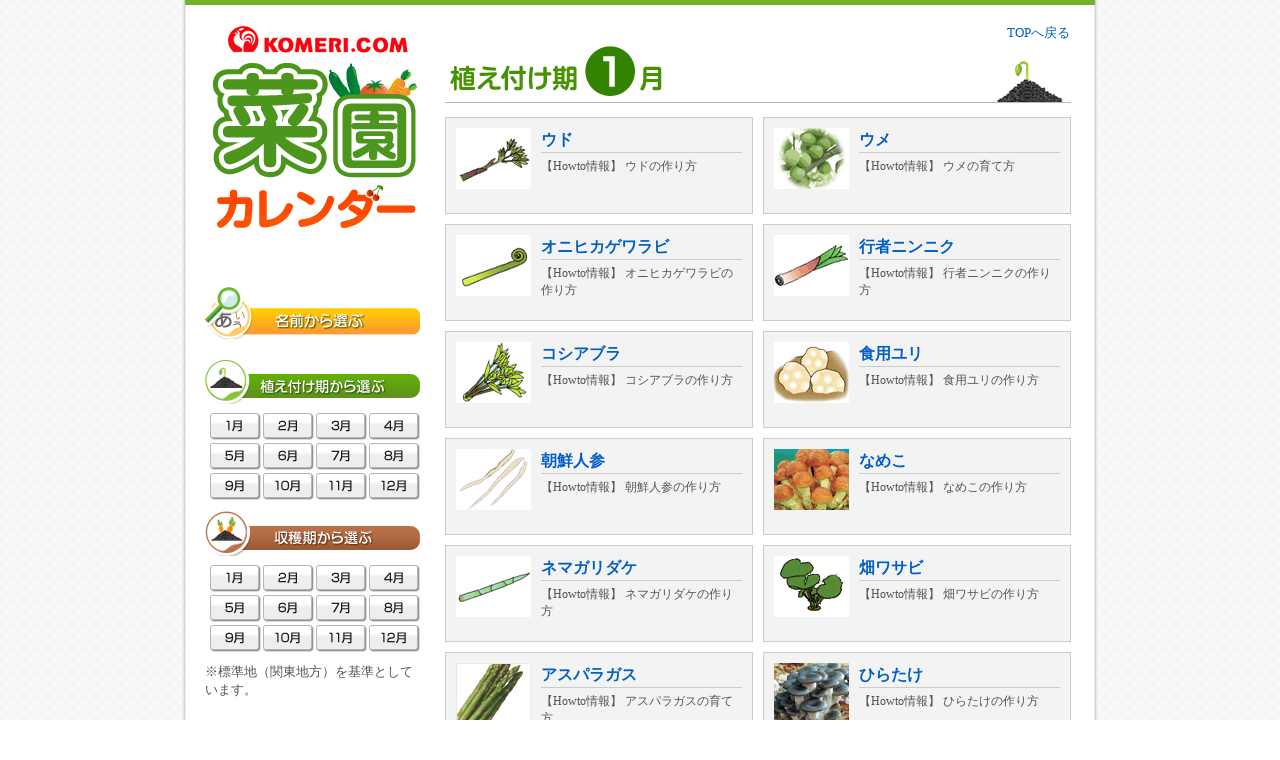

--- FILE ---
content_type: text/html
request_url: https://www.komeri.com/contents/scalender/bunrui/uetsuke_01.html
body_size: 1751
content:
<!DOCTYPE html>
<html lang="ja">
<head>
<meta charset="utf-8">
<title>野菜の植え付け期1月 - 菜園カレンダー - コメリ</title>
<meta name="description" content="1月に植える野菜・果物を掲載。コメリドットコムでご紹介中の、野菜・果物の育て方が「名前、植え付け期、収穫期」別に検索できます。みなさんの家庭菜園、ガーデニング計画にご利用ください。">
<meta name="keywords" content="菜園カレンダー,野菜,果物,家庭菜園,植え付け時期,1月">
<link rel="canonical" href="https://www.komeri.com/contents/scalender/bunrui/uetsuke_01.html">
<link rel="alternate" media="only screen and (max-width: 767px)" href="https://www.komeri.com/contents/smt/scalender/bunrui/uetsuke_01.html">
<link href="/contents/scalender/common/css/base.css" rel="stylesheet" type="text/css">
<script language="javascript" src="/contents/scalender/common/js/tmpl.js"></script>
<!-- ▼ スマホリダイレクト ▼ -->
<script type="text/javascript" src="/include_html/js/sp.js"></script>
<script language="javascript">
//スマートフォン対応 識別//
		if (smt_p == "smartphone"){
			location.href = "/contents/smt/scalender/bunrui/uetsuke_01.html";
		};	
</script>
<!-- ▲ スマホリダイレクト ▲ -->
<script type="text/javascript" src="/contents/scalender/common/js/prototype.js"></script>
<script type="text/javascript">
function scalender_include(id, file) {
document.open();
document.write('<div id="' + id + '"></div>');
document.close();

var options = {};
options.method = "get";
options.asynchronous = false;
new Ajax.Updater(id, file, options);
}
</script>

<link rel="icon" href="/img/parts/favicon.ico">
<!--▼▼ Google Tag Manager▼▼ -->
<script>(function(w,d,s,l,i){w[l]=w[l]||[];w[l].push({'gtm.start':
new Date().getTime(),event:'gtm.js'});var f=d.getElementsByTagName(s)[0],
j=d.createElement(s),dl=l!='dataLayer'?'&l='+l:'';j.async=true;j.src=
'https://www.googletagmanager.com/gtm.js?id='+i+dl;f.parentNode.insertBefore(j,f);
})(window,document,'script','dataLayer','GTM-WW7TZTK');</script>
<!--▲▲ End Google Tag Manager▲▲-->
<!--▼▼Adobe Analytics▼▼-->
<script src="//assets.adobedtm.com/c55db6e40006/5604f83b3ab2/launch-4b2f380c612a.min.js" async></script>
<!--▲▲Adobe Analytics▲▲-->
</head>

<body>
<!--▼▼ Google Tag Manager (noscript)▼▼ -->
<noscript><iframe src="https://www.googletagmanager.com/ns.html?id=GTM-WW7TZTK"
height="0" width="0" style="display:none;visibility:hidden"></iframe></noscript>
<!--▲▲ End Google Tag Manager (noscript)▲▲ -->
	<div id="wrapper">
		<div id="header"></div>

		<div id="contents" class="clearfix">
			<div id="left">
			
				<script type="text/javascript">scalender_include("side_id","/contents/scalender/common/side.html");</script>
			
			<!-- /#left -->
			</div>
			
			<div id="right">
				<div id="back">
					<a href="../index.html">TOPへ戻る</a>
				<!-- /#back -->
				</div>
				<div id="title">
					<h3><img src="../images/bunrui/uetsukeki1.gif" alt="植え付け期 1月" width="626" height="57"></h3>
				<!-- /#title -->
				</div>
				
				<div id="item_list" class="clearfix">
					<!-- 一覧ここから -->
					<script language="javascript">tmpl("04000");</script>
					<script language="javascript">tmpl("01060");</script>
					<script language="javascript">tmpl("04010");</script>
					<script language="javascript">tmpl("04020");</script>
					<script language="javascript">tmpl("04030");</script>
                    <script language="javascript">tmpl("04040");</script>
					<script language="javascript">tmpl("04070");</script>
					<script language="javascript">tmpl("02840");</script>
					<script language="javascript">tmpl("04050");</script>
					<script language="javascript">tmpl("04120");</script>
                    <script language="javascript">tmpl("03670");</script>
					<script language="javascript">tmpl("02850");</script>
					<script language="javascript">tmpl("04080");</script>
					<script language="javascript">tmpl("04090");</script>
					<script language="javascript">tmpl("04100");</script>
                    <script language="javascript">tmpl("04110");</script>
					<!-- 一覧ここまで -->
				<!-- /#item_list -->
				</div>
				
				<!-- リンク一覧 -->
				<script type="text/javascript">scalender_include("link","/contents/scalender/common/link.html");</script>
		
			<!-- /#right -->
			</div>

		<!-- /#contents -->
		</div>

		<div id="footer">
			<p>Copyright &copy; KOMERI Co.,Ltd. All rights reserved.</p>
		<!-- /#footer -->
		</div>

	<!-- /#wrapper -->
	</div>
	
	<script language="javascript">VLTrace_custom_getparam='p=SCuetu01';</script>

</body>
</html>


--- FILE ---
content_type: text/html
request_url: https://www.komeri.com/contents/scalender/common/side.html
body_size: 584
content:
<h1><a href="/contents/scalender/index.html"><img src="/contents/scalender/images/title.gif" alt="菜園カレンダー" width="218" height="218"></a></h1>
<h2><a href="/contents/scalender/bunrui/name.html"><img src="/contents/scalender/images/category_name_s.gif" alt="名前から選ぶ" width="215" height="52" ></a></h2>
<br />
<h2><img src="/contents/scalender/images/category1_s.gif" alt="植え付け期から選ぶ" width="215" height="45" ></h2>
<div class="category_table">
	<table cellpadding="0" cellspacing="0">
		<tr>
			<td><a href="/contents/scalender/bunrui/uetsuke_01.html"><img src="/contents/scalender/images/btn_jan_s.gif" width="51" height="27" alt="1月"></a></td>
			<td><a href="/contents/scalender/bunrui/uetsuke_02.html"><img src="/contents/scalender/images/btn_feb_s.gif" width="51" height="27" alt="2月"></a></td>
			<td><a href="/contents/scalender/bunrui/uetsuke_03.html"><img src="/contents/scalender/images/btn_mar_s.gif" width="51" height="27" alt="3月"></a></td>
			<td><a href="/contents/scalender/bunrui/uetsuke_04.html"><img src="/contents/scalender/images/btn_apr_s.gif" width="51" height="27" alt="4月"></a></td>
		</tr>
		<tr>
			<td><a href="/contents/scalender/bunrui/uetsuke_05.html"><img src="/contents/scalender/images/btn_may_s.gif" width="51" height="27" alt="5月"></a></td>
			<td><a href="/contents/scalender/bunrui/uetsuke_06.html"><img src="/contents/scalender/images/btn_jun_s.gif" width="51" height="27" alt="6月"></a></td>
			<td><a href="/contents/scalender/bunrui/uetsuke_07.html"><img src="/contents/scalender/images/btn_jul_s.gif" width="51" height="27" alt="7月"></a></td>
			<td><a href="/contents/scalender/bunrui/uetsuke_08.html"><img src="/contents/scalender/images/btn_aug_s.gif" width="51" height="27" alt="8月"></a></td>
		</tr>
		<tr>
			<td><a href="/contents/scalender/bunrui/uetsuke_09.html"><img src="/contents/scalender/images/btn_sep_s.gif" width="51" height="27" alt="9月"></a></td>
			<td><a href="/contents/scalender/bunrui/uetsuke_10.html"><img src="/contents/scalender/images/btn_oct_s.gif" width="51" height="27" alt="10月"></a></td>
			<td><a href="/contents/scalender/bunrui/uetsuke_11.html"><img src="/contents/scalender/images/btn_nov_s.gif" width="51" height="27" alt="11月"></a></td>
			<td><a href="/contents/scalender/bunrui/uetsuke_12.html"><img src="/contents/scalender/images/btn_dec_s.gif" width="51" height="27" alt="12月"></a></td>
		</tr>
	</table>
<!-- /.category_table -->
</div>

<h2><img src="/contents/scalender/images/category2_s.gif" alt="収穫期から選ぶ" width="215" height="45" ></h2>
<div class="category_table">
	<table cellpadding="0" cellspacing="0">
		<tr>
			<td><a href="/contents/scalender/bunrui/syukaku_01.html"><img src="/contents/scalender/images/btn_jan_s.gif" width="51" height="27" alt="1月"></a></td>
			<td><a href="/contents/scalender/bunrui/syukaku_02.html"><img src="/contents/scalender/images/btn_feb_s.gif" width="51" height="27" alt="2月"></a></td>
			<td><a href="/contents/scalender/bunrui/syukaku_03.html"><img src="/contents/scalender/images/btn_mar_s.gif" width="51" height="27" alt="3月"></a></td>
			<td><a href="/contents/scalender/bunrui/syukaku_04.html"><img src="/contents/scalender/images/btn_apr_s.gif" width="51" height="27" alt="4月"></a></td>
		</tr>
		<tr>
			<td><a href="/contents/scalender/bunrui/syukaku_05.html"><img src="/contents/scalender/images/btn_may_s.gif" width="51" height="27" alt="5月"></a></td>
			<td><a href="/contents/scalender/bunrui/syukaku_06.html"><img src="/contents/scalender/images/btn_jun_s.gif" width="51" height="27" alt="6月"></a></td>
			<td><a href="/contents/scalender/bunrui/syukaku_07.html"><img src="/contents/scalender/images/btn_jul_s.gif" width="51" height="27" alt="7月"></a></td>
			<td><a href="/contents/scalender/bunrui/syukaku_08.html"><img src="/contents/scalender/images/btn_aug_s.gif" width="51" height="27" alt="8月"></a></td>
		</tr>
		<tr>
			<td><a href="/contents/scalender/bunrui/syukaku_09.html"><img src="/contents/scalender/images/btn_sep_s.gif" width="51" height="27" alt="9月"></a></td>
			<td><a href="/contents/scalender/bunrui/syukaku_10.html"><img src="/contents/scalender/images/btn_oct_s.gif" width="51" height="27" alt="10月"></a></td>
			<td><a href="/contents/scalender/bunrui/syukaku_11.html"><img src="/contents/scalender/images/btn_nov_s.gif" width="51" height="27" alt="11月"></a></td>
			<td><a href="/contents/scalender/bunrui/syukaku_12.html"><img src="/contents/scalender/images/btn_dec_s.gif" width="51" height="27" alt="12月"></a></td>
             </tr>
       
	</table>
   
<!-- /.category_table -->
</div>
 <div><p>※標準地（関東地方）を基準としています。</p><br /></div>

--- FILE ---
content_type: text/html
request_url: https://www.komeri.com/contents/scalender/common/link.html
body_size: 306
content:
<p><img src="/contents/scalender/images/link_title.gif" width="160" height="22" /></p>
<div id="link_inner" class="clearfix">
<a href="/contents/howto/kitchen_garden.html" target="_blank"><img src="/contents/scalender/images/banner/banner_saien.gif" width="150" height="60" /></a>
<a href="/contents/howto/garden.html" target="_blank"><img src="/contents/scalender/images/banner/banner_gardening.gif" width="150" height="60" /></a>
<a href="/contents/komeri-tv/howto.html" target="_blank"><img src="/contents/scalender/images/banner/banner_howtonavi.gif" width="150" height="60" /></a>
<a href="/contents/contest/list/" target="_blank"><img src="/include_html/top/bpr2020/top/topics/topics_37.jpg" width="150" height="60" /></a>
<a href="/contents/event/11_saienclub/gardeninglife/" target="_blank"><img src="/contents/scalender/images/banner/banner_gardeninglife.gif" width="150" height="60" /></a>
<a href="/contents/flower/" target="_blank"><img src="/contents/scalender/images/banner/banner_hanazukan.gif" width="150" height="60" /></a>
<a href="/contents/event/11_saienclub/gardenplan/" target="_blank"><img src="/contents/scalender/images/banner/banner_gardenplan.gif" width="150" height="60" /></a>
<a href="/shop/e/e009001044001/" target="_blank"><img src="/contents/scalender/images/banner/banner_sgclub.gif" width="150" height="60" /></a>
<a href="/shop/pg/1005001001001/" target="_blank"><img src="/contents/scalender/images/banner/banner_naimaze.gif" width="150" height="60" /></a>
<a href="/contents/event/11_saienclub/indoor/" target="_blank"><img src="/contents/scalender/images/banner/banner_indoorgarden.gif" width="150" height="60" /></a>
<a href="/contents/event/11_saienclub/gardenqa/" target="_blank"><img src="/contents/scalender/images/banner/banner_oshietenet.gif" width="150" height="60" /></a>
<a href="/contents/event/11_saienclub/gardendesign/" target="_blank"><img src="/contents/scalender/images/banner/banner_mindeza.gif" width="150" height="60" /></a>
<a href="/contents/renga/" target="_blank"><img src="/contents/scalender/images/banner/banner_renga.gif" width="150" height="60" /></a>
<a href="/contents/niwaki/" target="_blank"><img src="/contents/scalender/images/banner/banner_niwaki.gif" width="150" height="60" /></a>
<a href="/contents/jukyuban/01_niwaki/" target="_blank"><img src="/contents/scalender/images/banner/banner_jukyuban.gif" width="150" height="60" /></a></div>


--- FILE ---
content_type: text/css
request_url: https://www.komeri.com/contents/scalender/common/css/base.css
body_size: 1077
content:
@import "reset.css";
@import "clearfix.css";

body {
	font-size: small;
	width:100%;
	color: #555555;
	background-image: url(/contents/scalender/images/main_bg.gif);
}
a {  
	text-decoration: none; 
	line-height: 110%;
}
a:link,
a:visited{color: #005FC3;}
a:hover{color: #6296CA;}

#header {
	border-top: 5px solid #72b32d;
	padding-bottom: 10px;
}
body#top #header {
	padding-bottom: 20px;
}
#wrapper {
	background: url(/contents/scalender/images/contents_bg.gif) repeat-y;
	width: 910px;
	padding-left: 3px;
	padding-right: 3px;
	margin-left:auto;
	margin-right:auto;
}
h1 {
	margin-bottom: 40px;
}
body#top h1 {
	margin-bottom: 0;
}
h2 {
}
h3 {
}
h4{
	font-weight: bold;
	margin-bottom: 5px;
	padding-bottom: 5px;
	border-bottom-width: 1px;
	border-bottom-style: solid;
	border-bottom-color: #CCCCCC;
	display: block;
	font-size: 120%;
}
h5{
	line-height: 150%;
	font-size: 90%;
	padding-bottom: 5px;
}
#left{
	float: left;
	width: 220px;
	margin-left: 20px;
	display: inline;	/* IE6対策 */
	text-align:left;
}
#right{
	float: right;
	width: 650px;
	text-align:left;
	margin-left: 0px;
	padding-left: 10px;
}

body#top #left {
	width: 455px;
}
body#top #right {
	width: 415px;
}
/*
.category_table table{
	margin: 5px 0 8px 5px;
	width: 210px;
}
.category_table td{
	text-align: center;
}
.category_table a{
	display: block;
	padding: 0 2px 3px 0;
}
*/

.category_table{
	margin: 5px 0 8px 5px;
	width: 210px;
}
.category_table td{
	text-align: center;
}
.category_table img{
	display: block;
	padding: 0 2px 3px 0;
}

body#top .category_table table{
	margin: 3px 0 5px 15px;
	width: 300px;
}
body#top .category_table a{
	display: block;
	padding: 0 4px 4px 0;
}
#uetsuke, #syukaku {
	margin-left: 35px;
}
#title {
	margin-top: 5px;
	margin-bottom: 10px;
}

#back {
	padding-right: 25px;
	text-align: right;
}
#box{
	width: 286px;
	height: 75px;
	margin-bottom: 10px;
	float: left;
	margin-right: 10px;
	background-color: #F3F3F3;
	border: 1px solid #CCCCCC;
	padding: 10px;
}
#box img{
	margin-right: 10px;
	margin-bottom: 10px;
}
#box_l{
	float: left;
}
#box_r{
	float: right;
	text-align: left;
	width: 201px;
	padding-top: 5px;
}
#link {
	margin: 45px 0 25px;
	width: 628px;
	text-align: left;
}
body#top #link {
	margin: 45px auto 25px;
}
#link_inner {
	width: 626px;
	border-top: 1px solid #b8b8b8;
	padding: 5px 1px 0 1px;
	margin-top: 5px;
}
#link_inner img {
	margin: 5px 3px;
	float: left;
	display: inline;	/* IE6対策 */
}
#footer {
	background-color: #72b32d;
	text-align: center;
	color: #fff;
	line-height: 2;
}
#top #wrapper #link2 {
	margin: 10px 10px 10px 15px;
    padding:5px;
}

#link2 img{
	display: block;
	padding: 0 3px 3px 0;
}

--- FILE ---
content_type: text/css
request_url: https://www.komeri.com/contents/scalender/common/css/clearfix.css
body_size: 254
content:

.clearfix:after { 
		content:"."; 
		display:block; 
		height:0; 
		clear:both; 
		visibility:hidden; 
}
/*---------- IE7対策 ---------*/
.clearfix {
  min-height: 1px;
  margin-top: 10px;
}
/*---------- IE6対策 ---------*/
* html .clearfix {
  height: 1px;
  /*\*//*/
  height: auto;
  overflow: hidden;
  /**/
}


--- FILE ---
content_type: application/javascript
request_url: https://www.komeri.com/include_html/js/sp.js
body_size: 530
content:
		var smt_p ="";
			var meta = document.createElement('meta');
			meta.setAttribute('name', 'viewport');
			meta.setAttribute('content', 'width=device-width');
			document.getElementsByTagName('head')[0].appendChild(meta);
/*
		var tmp = navigator.userAgent;
		if (tmp.indexOf("Android") != -1){
			smt_p = "smartphone";
		}else{
		if (tmp.indexOf("iPhone") != -1){
			smt_p = "smartphone";
		}else{
		if (tmp.indexOf("iPad") != -1){
			smt_p = "smartphone";
		};
		};
		};
*/		//

		if(window.innerWidth<768){
			smt_p = "smartphone";
		}

--- FILE ---
content_type: application/javascript
request_url: https://www.komeri.com/contents/scalender/common/js/tmpl.js
body_size: 2199
content:


function tmpl(code){
var html="";
html+='<div id="box">';
html+='<div id="box_l">';
html+='<a href="/howto/html/'+code+'.html" target="_blank">';
html+='<img src="/contents/scalender/images/list/'+code+'.gif" alt=""></a>';
html+='</div>';
html+='<div id="box_r">';
html+='<a href="/howto/html/'+code+'.html" target="_blank">';
html+='<h4>'+name1[code]+'</h4></a>';
html+='<h5>【Howto情報】 '+namex[code]+'</h5>';
html+='</div>';
html+='</div>';
document.write(html);
}

function sitemap(code){
var html="";
html+='<a href="/contents/scalender/list/'+code+'.html" target="_blank">';
html+=''+name1[code]+'</a><BR>';
document.write(html);
}



var name1 = new Array;
var namex = new Array;
name1["03670"]  = "アスパラガス"; namex["03670"]  = "アスパラガスの育て方";
name1["03540"]  = "エシャレット"; namex["03540"]  = "エシャレットの育て方";
name1["03550"]  = "ニンニク"; namex["03550"]  = "ニンニクの育て方";
name1["03560"]  = "ホーム玉ねぎ"; namex["03560"]  = "ホーム玉ねぎの育て方";
name1["03570"]  = "ラッキョウ"; namex["03570"]  = "ラッキョウの育て方";
name1["03580"]  = "ワケギ・アサツキ"; namex["03580"]  = "ワケギ・アサツキの育て方";
name1["03750"]  = "生姜"; namex["03750"]  = "生姜の育て方";
name1["01260"]  = "ピーマン"; namex["01260"]  = "ピーマンの作り方";
name1["01270"]  = "キュウリ"; namex["01270"]  = "キュウリの育て方";
name1["01890"]  = "ブロッコリー"; namex["01890"]  = "ブロッコリーの作り方";
name1["01900"]  = "カリフラワー"; namex["01900"]  = "カリフラワーの作り方";
name1["01280"]  = "キャベツ"; namex["01280"]  = "キャベツの作り方";
name1["01290"]  = "ハクサイ"; namex["01290"]  = "ハクサイの作り方";
name1["01310"]  = "ジャガイモ"; namex["01310"]  = "ジャガイモの作り方";
name1["01320"]  = "トマト"; namex["01320"]  = "トマトの作り方";
name1["01330"]  = "ナス"; namex["01330"]  = "ナスの作り方";
name1["01340"]  = "イチゴ"; namex["01340"]  = "イチゴの作り方";
name1["01980"]  = "ほうれん草"; namex["01980"]  = "ほうれん草の作り方";
name1["02010"]  = "タマネギ"; namex["02010"]  = "タマネギの作り方";
name1["02290"]  = "スイカ"; namex["02290"]  = "スイカの作り方";
name1["02490"]  = "カボチャ"; namex["02490"]  = "カボチャの作り方";
name1["03360"]  = "トウモロコシ"; namex["03360"]  = "トウモロコシの育て方";
name1["03370"]  = "枝豆"; namex["03370"]  = "枝豆の育て方";
name1["03380"]  = "オクラ"; namex["03380"]  = "オクラの育て方";
name1["03390"]  = "ネギ"; namex["03390"]  = "ネギの育て方";
name1["03410"]  = "さつまいも"; namex["03410"]  = "さつまいもの育て方";
name1["03420"]  = "しそ"; namex["03420"]  = "しその育て方";
name1["03430"]  = "セロリ"; namex["03430"]  = "セロリの育て方";
name1["03440"]  = "とうがらし"; namex["03440"]  = "とうがらしの育て方";
name1["03450"]  = "にがうり"; namex["03450"]  = "にがうりの育て方";
name1["03460"]  = "パセリ"; namex["03460"]  = "パセリの育て方";
name1["03470"]  = "ミニトマト"; namex["03470"]  = "ミニトマトの育て方";
name1["03480"]  = "メロン"; namex["03480"]  = "メロンの育て方";
name1["03490"]  = "モロヘイヤ"; namex["03490"]  = "モロヘイヤの育て方";
name1["03500"]  = "レタス"; namex["03500"]  = "レタスの育て方";
name1["03590"]  = "里イモ"; namex["03590"]  = "里イモの育て方";
name1["03600"]  = "山イモ"; namex["03600"]  = "山イモの育て方";
name1["00990"]  = "ブルーベリー"; namex["00990"]  = "ブルーベリーの育て方";
name1["01010"]  = "カキ"; namex["01010"]  = "カキの育て方";
name1["01020"]  = "サクランボ"; namex["01020"]  = "サクランボの育て方";
name1["01030"]  = "モモ"; namex["01030"]  = "モモの育て方";
name1["01040"]  = "リンゴ"; namex["01040"]  = "リンゴの育て方";
name1["01050"]  = "スモモ"; namex["01050"]  = "スモモの育て方";
name1["02460"]  = "ミカン"; namex["02460"]  = "ミカンの育て方";
name1["01060"]  = "ウメ"; namex["01060"]  = "ウメの育て方";
name1["01230"]  = "チョロギ"; namex["01230"]  = "チョロギの育て方";
name1["01240"]  = "ニガウリ"; namex["01240"]  = "ニガウリの育て方";
name1["01250"]  = "アシタバ"; namex["01250"]  = "アシタバの育て方";
name1["01300"]  = "きのこ"; namex["01300"]  = "きのこの作り方";
name1["01930"]  = "ワケギ"; namex["01930"]  = "ワケギの育て方";
name1["02830"]  = "しいたけ"; namex["02830"]  = "しいたけの作り方";
name1["02840"]  = "なめこ"; namex["02840"]  = "なめこの作り方";
name1["02850"]  = "ひらたけ"; namex["02850"]  = "ひらたけの作り方";
name1["03960"]  = "チンゲン菜"; namex["03960"]  = "チンゲン菜の作り方";
name1["03970"]  = "コマツナ"; namex["03970"]  = "コマツナの作り方";
name1["03980"]  = "カブ"; namex["03980"]  = "カブの作り方";
name1["04000"]  = "ウド"; namex["04000"]  = "ウドの作り方";
name1["04010"]  = "オニヒカゲワラビ"; namex["04010"]  = "オニヒカゲワラビの作り方";
name1["04020"]  = "行者ニンニク"; namex["04020"]  = "行者ニンニクの作り方";
name1["04030"]  = "コシアブラ"; namex["04030"]  = "コシアブラの作り方";
name1["04040"]  = "食用ユリ"; namex["04040"]  = "食用ユリの作り方";
name1["04050"]  = "ネマガリダケ"; namex["04050"]  = "ネマガリダケの作り方";
name1["04060"]  = "タラノメ"; namex["04060"]  = "タラノメの作り方";
name1["04070"]  = "朝鮮人参"; namex["04070"]  = "朝鮮人参の作り方";
name1["04080"]  = "フキ"; namex["04080"]  = "フキの作り方";
name1["04090"]  = "マコモタケ"; namex["04090"]  = "マコモタケの作り方";
name1["04100"]  = "やぐらネギ"; namex["04100"]  = "やぐらネギの作り方";
name1["04110"]  = "ワラビ"; namex["04110"]  = "ワラビの作り方";
name1["04120"]  = "畑ワサビ"; namex["04120"]  = "畑ワサビの作り方";
name1["04130"]  = "マクワ瓜"; namex["04130"]  = "マクワ瓜の育て方";
name1["04131"]  = "漬け瓜(シロウリ)"; namex["04131"]  = "漬け瓜(シロウリ)の育て方";
name1["04140"]  = "大根"; namex["04140"]  = "大根の育て方";
name1["04150"]  = "二十日大根"; namex["04150"]  = "二十日大根の育て方";
name1["04160"]  = "にんじん"; namex["04160"]  = "にんじんの育て方";
name1["04170"]  = "ごぼう"; namex["04170"]  = "ごぼうの育て方";
name1["04180"]  = "インゲン"; namex["04180"]  = "インゲンの育て方";
name1["04190"]  = "えんどう"; namex["04190"]  = "えんどうの育て方";
name1["04200"]  = "あずき"; namex["04200"]  = "あずきの育て方";
name1["04210"]  = "しゅんぎく"; namex["04210"]  = "しゅんぎくの育て方";
name1["04220"]  = "エンツァイ"; namex["04220"]  = "エンツァイの育て方";
name1["04230"]  = "みず菜"; namex["04230"]  = "みず菜の育て方";
name1["04240"]  = "つるむらさき"; namex["04240"]  = "つるむらさきの育て方";
name1["04250"]  = "にら"; namex["04250"]  = "にらの育て方";
name1["04260"]  = "アスパラ菜"; namex["04260"]  = "アスパラ菜の育て方";
name1["04270"]  = "ベビーリーフ"; namex["04270"]  = "ベビーリーフの育て方";
name1["04280"]  = "山東菜"; namex["04280"]  = "山東菜の育て方";
name1["04290"]  = "ふだん草"; namex["04290"]  = "ふだん草の育て方";
name1["04300"]  = "大根菜"; namex["04300"]  = "大根菜の育て方";
name1["04310"]  = "スイートバジル"; namex["04310"]  = "スイートバジルの育て方";
name1["04311"]  = "ロケット"; namex["04311"]  = "ロケットの育て方";
name1["04312"]  = "イタリアンパセリー"; namex["04312"]  = "イタリアンパセリーの育て方";
name1["04356"]  = "ビタミン菜"; namex["04356"]  = "ビタミン菜の作り方";
name1["04356_b"]  = "冬菜"; namex["04356_b"]  = "冬菜の作り方";
name1["04356_c"]  = "雪白体菜"; namex["04356_c"]  = "雪白体菜の作り方";
name1["04356_d"]  = "高菜"; namex["04356_d"]  = "高菜の作り方";
name1["04356_e"]  = "つぼみ菜・かき菜"; namex["04356_e"]  = "つぼみ菜・かき菜の作り方";

